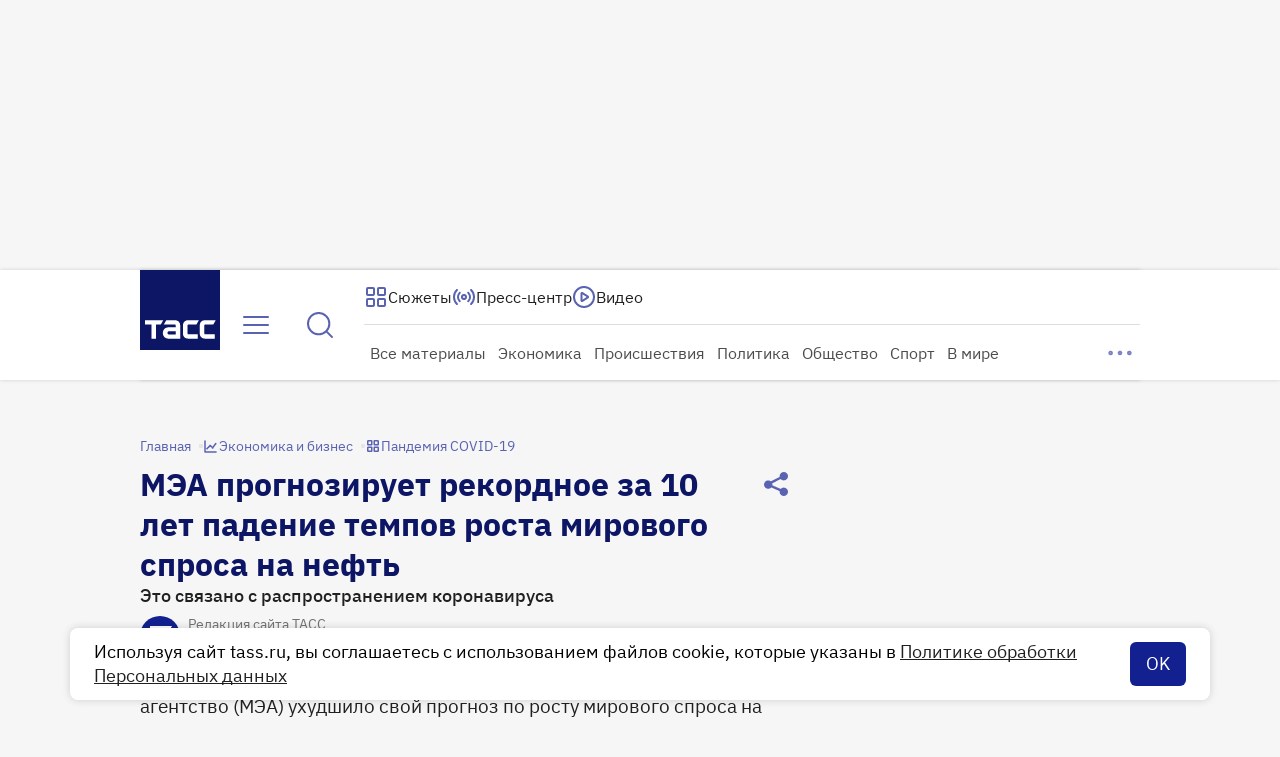

--- FILE ---
content_type: text/html
request_url: https://tns-counter.ru/nc01a**R%3Eundefined*tass_ru/ru/UTF-8/tmsec=mx3_tass_ru/166390233***
body_size: 16
content:
85CA6511697AC83FG1769654335:85CA6511697AC83FG1769654335

--- FILE ---
content_type: application/javascript; charset=UTF-8
request_url: https://tass.ru/_next/static/chunks/1503-cdc7ab5d8a6edac2.js
body_size: 7569
content:
!function(){try{var e="undefined"!=typeof window?window:"undefined"!=typeof global?global:"undefined"!=typeof self?self:{},t=Error().stack;t&&(e._sentryDebugIds=e._sentryDebugIds||{},e._sentryDebugIds[t]="b6a20e87-11aa-4b61-a5eb-659517167dc7",e._sentryDebugIdIdentifier="sentry-dbid-b6a20e87-11aa-4b61-a5eb-659517167dc7")}catch(e){}}(),(self.webpackChunk_N_E=self.webpackChunk_N_E||[]).push([[1503],{35015:function(e,t,r){"use strict";r.d(t,{r:function(){return l}});var n,i=r(48769);function a(){return(a=Object.assign?Object.assign.bind():function(e){for(var t=1;t<arguments.length;t++){var r=arguments[t];for(var n in r)({}).hasOwnProperty.call(r,n)&&(e[n]=r[n])}return e}).apply(null,arguments)}let l=e=>i.createElement("svg",a({xmlns:"http://www.w3.org/2000/svg",width:24,height:24,fill:"none"},e),n||(n=i.createElement("path",{stroke:"currentColor",strokeLinecap:"round",strokeLinejoin:"round",strokeWidth:2,d:"m6 9 6 6 6-6"})))},71568:function(e,t,r){"use strict";r.d(t,{r:function(){return l}});var n,i=r(48769);function a(){return(a=Object.assign?Object.assign.bind():function(e){for(var t=1;t<arguments.length;t++){var r=arguments[t];for(var n in r)({}).hasOwnProperty.call(r,n)&&(e[n]=r[n])}return e}).apply(null,arguments)}let l=e=>i.createElement("svg",a({xmlns:"http://www.w3.org/2000/svg",width:16,height:16,fill:"none"},e),n||(n=i.createElement("path",{stroke:"currentColor",strokeLinecap:"round",strokeLinejoin:"round",strokeWidth:1.5,d:"M10 12 6 8l4-4"})))},8427:function(e,t,r){"use strict";r.d(t,{r:function(){return l}});var n,i=r(48769);function a(){return(a=Object.assign?Object.assign.bind():function(e){for(var t=1;t<arguments.length;t++){var r=arguments[t];for(var n in r)({}).hasOwnProperty.call(r,n)&&(e[n]=r[n])}return e}).apply(null,arguments)}let l=e=>i.createElement("svg",a({xmlns:"http://www.w3.org/2000/svg",width:16,height:16,fill:"none"},e),n||(n=i.createElement("path",{stroke:"currentColor",strokeLinecap:"round",strokeLinejoin:"round",strokeWidth:1.5,d:"m6 12 4-4-4-4"})))},63118:function(e,t,r){"use strict";r.d(t,{r:function(){return l}});var n,i=r(48769);function a(){return(a=Object.assign?Object.assign.bind():function(e){for(var t=1;t<arguments.length;t++){var r=arguments[t];for(var n in r)({}).hasOwnProperty.call(r,n)&&(e[n]=r[n])}return e}).apply(null,arguments)}let l=e=>i.createElement("svg",a({xmlns:"http://www.w3.org/2000/svg",width:24,height:24,fill:"none"},e),n||(n=i.createElement("path",{stroke:"currentColor",strokeLinecap:"round",strokeLinejoin:"round",strokeWidth:2,d:"m18 15-6-6-6 6"})))},32740:function(e,t,r){"use strict";r.d(t,{r:function(){return s}});var n,i,a=r(48769);function l(){return(l=Object.assign?Object.assign.bind():function(e){for(var t=1;t<arguments.length;t++){var r=arguments[t];for(var n in r)({}).hasOwnProperty.call(r,n)&&(e[n]=r[n])}return e}).apply(null,arguments)}let s=e=>a.createElement("svg",l({xmlns:"http://www.w3.org/2000/svg",width:40,height:40,fill:"none",className:"attention_svg__ds_ext_icon-AbidT",style:{color:"var(--ds-ext-color-text-tass-secondary)"}},e),n||(n=a.createElement("circle",{cx:20,cy:20,r:12.5,stroke:"currentColor",strokeWidth:3})),i||(i=a.createElement("path",{fill:"currentColor",d:"M18.5 13h3v9h-3zm0 11h3v3h-3z"})))},48772:function(e,t,r){"use strict";var n=r(27573);r(7653);var i=r(40460),a=r(854),l=r(95257),s=r.n(l);let o=(0,i.Z)(s());t.Z=({data:e,isSmall:t,color:r="primary",onLinkClick:i})=>(0,n.jsx)("div",{className:o("list",{small:t}),children:null==e?void 0:e.items.map(e=>(0,n.jsx)("div",{className:o("item",{active:e.is_active,[r]:!0}),children:(0,n.jsx)(a.Z,{size:t?"s":"m",color:r,href:e.url,"aria-label":e.aria,target:e.target,onClick:()=>null==i?void 0:i(e.url,e.label),children:e.label})},e.id))})},55239:function(e,t,r){"use strict";r.d(t,{Z:function(){return u}});var n,i,a,l=r(27573),s=r(48769);function o(){return(o=Object.assign?Object.assign.bind():function(e){for(var t=1;t<arguments.length;t++){var r=arguments[t];for(var n in r)({}).hasOwnProperty.call(r,n)&&(e[n]=r[n])}return e}).apply(null,arguments)}function c(){return(c=Object.assign?Object.assign.bind():function(e){for(var t=1;t<arguments.length;t++){var r=arguments[t];for(var n in r)({}).hasOwnProperty.call(r,n)&&(e[n]=r[n])}return e}).apply(null,arguments)}var u={ru:{404:{title:"Кажется, мы потеряли эту страницу где-то в потоке новостей... ",hint:null,cta_link:{url:"/",url_text:"На главную",icon:(0,l.jsx)(e=>s.createElement("svg",c({xmlns:"http://www.w3.org/2000/svg",width:24,height:24,fill:"none"},e),a||(a=s.createElement("path",{fill:"currentColor",d:"M6.923 5.446a1 1 0 0 1 1.34 1.482l-1.85 1.85H16a5 5 0 1 1 0 10h-4a1 1 0 0 1 0-2h4a3.002 3.002 0 0 0 0-6H6.414l1.848 1.848.069.077a1 1 0 0 1-1.408 1.406l-.076-.069-3.556-3.555a1 1 0 0 1 0-1.415l3.556-3.556z"}))),{})}},default:{title:"Похоже, наш сервер перегружен...",hint:"Попробуйте зайти позже.\nА пока читайте новости на Дзен.",cta_link:{url:"https://dzen.ru/tass",url_text:"ТАСС на Дзен",icon:(0,l.jsx)(e=>s.createElement("svg",o({xmlns:"http://www.w3.org/2000/svg",width:24,height:24,fill:"none"},e),n||(n=s.createElement("g",{clipPath:"url(#dzen_24_svg__a)"},s.createElement("circle",{cx:12,cy:12,r:12,fill:"#fff"}),s.createElement("path",{fill:"currentColor",d:"M24 12.129c-5.314.162-7.74.3-9.686 2.185C12.43 16.26 12.3 18.686 12.13 24c6.525-.068 11.802-5.345 11.87-11.87M11.872 24c-.163-5.314-.3-7.74-2.186-9.686C7.74 12.43 5.315 12.3 0 12.13c.068 6.525 5.345 11.802 11.87 11.87M24 11.871C23.93 5.346 18.653.07 12.128.001c.162 5.313.3 7.74 2.185 9.685C16.26 11.57 18.686 11.7 24 11.87M11.872 0C5.345.07.068 5.347 0 11.872c5.314-.162 7.74-.3 9.685-2.185C11.57 7.74 11.7 5.314 11.87 0"}))),i||(i=s.createElement("defs",null,s.createElement("clipPath",{id:"dzen_24_svg__a"},s.createElement("path",{fill:"#fff",d:"M0 0h24v24H0z"}))))),{})}}}}},38489:function(e,t,r){"use strict";var n=r(7653);t.Z=({pageType:e})=>{(0,n.useEffect)(()=>{window.ymPageType=e},[e])}},76992:function(e,t,r){"use strict";r.d(t,{EY:function(){return a},V4:function(){return i},hz:function(){return n}});let n="/politika-obrabotki-personalnyh-dannyh",i="https://tass.ru/rss/v2.xml",a="Присоединяйтесь к нам"},93459:function(e,t,r){"use strict";var n=r(27573),i=r(7653),a=r(40460),l=r(53031),s=r.n(l);let o=(0,a.Z)(s()),c=(0,i.forwardRef)(({size:e,color:t,children:r,ariaLabel:i,onClick:a,withShadow:l,tabIndex:s,disabled:c},u)=>(0,n.jsx)("button",{type:"button",ref:u,className:o("wrapper",{[e]:!0}),onClick:a,"aria-label":i,disabled:c,tabIndex:s,children:(0,n.jsx)("div",{className:o("inner",{[e]:!0,[t]:!0,shadow:l&&"white"===t}),children:r})}));c.displayName="RoundButton",t.Z=c},85295:function(e,t,r){"use strict";var n=r(27573),i=r(40460),a=r(82130),l=r.n(a);let s=(0,i.Z)(l());t.Z=({children:e,size:t,color:r,ariaLabel:i,disabled:a,isActive:l,onClick:o})=>(0,n.jsx)("button",{type:"button",className:s("wrapper",{active:l,[t]:!0,[r]:!0}),disabled:a,onClick:o,"aria-label":i,children:e})},65476:function(e,t,r){"use strict";var n=r(27573);r(7653);var i=r(40460),a=r(19170),l=r.n(a);let s=(0,i.Z)(l());t.Z=({numberOfMedia:e,activeIndex:t=0})=>e>1&&(0,n.jsxs)("div",{className:l().wrapper,children:[(0,n.jsx)("span",{className:s("first_dot",{active:0===t})}),e>2&&(0,n.jsx)("span",{className:s("second_dot",{active:t>0&&t<e-1})}),(0,n.jsx)("span",{className:s("last_dot",{active:t===e-1})})]})},46527:function(e,t,r){"use strict";r.d(t,{F:function(){return u}});var n=r(27573);r(7653);var i=r(87659),a=r(40460),l=r(61296),s=r.n(l);let o=(0,a.Z)(s()),c="RSS-лента";var u=({href:e,isMobile:t,onLinkClick:r})=>(0,n.jsx)(i.default,{prefetch:!1,target:"_blank",href:e,onClick:()=>{r&&r(e,c)},className:o("wrapper",{mobile:t}),children:c})},50927:function(e,t,r){"use strict";r.d(t,{r:function(){return s}});var n=r(27573);r(7653);var i=r(65880),a=r(69939),l=r.n(a),s=({imageUrl:e,isPriority:t})=>(0,n.jsx)(i.default,{className:l().image,src:e,alt:"",width:688,height:456,loading:t?"eager":"lazy",priority:t})},72940:function(e,t,r){"use strict";r.d(t,{Z:function(){return p}});var n=r(27573),i=r(65880),a=r(7653),l=r(32740),s=r(54819),o=r.n(s),c=()=>(0,n.jsx)("div",{className:o().wrapper,children:(0,n.jsx)(l.r,{})}),u=r(58841),d=r.n(u),p=e=>{let[t,r]=(0,a.useState)();return t?(0,n.jsx)(c,{}):(0,n.jsx)("div",{className:d().wrapper,children:(0,n.jsx)(i.default,{...e,className:d().image,onError:r})})}},94906:function(e,t,r){"use strict";var n=r(27573);r(7653);var i=r(50927),a=r(9741),l=r.n(a);t.Z=({imageUrl:e,isPriority:t})=>(0,n.jsx)("div",{className:l().wrapper,children:(0,n.jsx)("div",{className:l().container,children:(0,n.jsx)(i.r,{imageUrl:e,isPriority:t})})})},77269:function(e,t,r){"use strict";r.d(t,{Z:function(){return v}});var n=r(27573),i=r(7653),a=r(65476),l=r(93459),s=r(24773),o=r(45360),c=r(77902),u=r(50927),d=r(8427),p=r(71568);r(73542),r(36100);var _=({swiperRef:e,onSlideChangedBySwipe:t,onSlideChangedByArrowClick:r})=>{let n=(0,i.useRef)(!1),a=(0,i.useRef)(!1),l=(0,i.useCallback)(()=>{n.current&&t&&t(),a.current&&r&&r(),n.current=!1,a.current=!1},[r,t]);(0,i.useEffect)(()=>{let t=null==e?void 0:e.swiper;return t?(t.on("click",()=>{a.current=!0}),t.on("touchStart",()=>{n.current=!0}),t.on("slideChange",l),()=>{t.off("slideChange"),t.off("touchStart"),t.off("click")}):()=>{}},[l,null==e?void 0:e.swiper])},h=r(78771),f=r.n(h),v=({imagesUrl:e,specialLastSlide:t,activeIndex:r,cardsEffect:h,isPriorityFirstImage:v,hidePagination:g,disableTouchMove:w=!1,hasArrowButtons:m=!1,isLoop:b,isAutoplay:x=!1,onActiveIndexChange:j,onRender:y,onSlideClick:E,onSlideChangedBySwipe:I,onSlideChangedByArrowClick:P})=>{let S=(0,i.useRef)(null),[k,C]=(0,i.useState)(r||0),{buttonsVisibility:N,setButtonsVisibility:Z}=(0,c.Z)(!m),O=(e,t)=>{var r,n,i,a;t.stopPropagation(),"left"===e?null===(i=S.current)||void 0===i||i.swiper.slidePrev():null===(a=S.current)||void 0===a||a.swiper.slideNext(),Z({canScrollPrev:!(null===(r=S.current)||void 0===r?void 0:r.swiper.isBeginning),canScrollNext:!(null===(n=S.current)||void 0===n?void 0:n.swiper.isEnd)})};return _({swiperRef:S.current,onSlideChangedBySwipe:I,onSlideChangedByArrowClick:P}),(0,i.useEffect)(()=>{var e,t;y&&y(),Z({canScrollPrev:!(null===(e=S.current)||void 0===e?void 0:e.swiper.isBeginning),canScrollNext:!(null===(t=S.current)||void 0===t?void 0:t.swiper.isEnd)})},[Z,y]),(0,i.useEffect)(()=>{if(r){var e;null===(e=S.current)||void 0===e||e.swiper.slideTo(r)}},[r]),(0,i.useEffect)(()=>{S.current&&(x?(S.current.swiper.slideNext(),S.current.swiper.autoplay.start()):S.current.swiper.autoplay.stop())},[x]),(0,n.jsx)("div",{className:f().wrapper,children:(0,n.jsxs)(s.tq,{ref:S,effect:"cards",modules:[o.c4,o.pt],onActiveIndexChange:e=>{C(e.activeIndex),null==j||j(e.activeIndex)},initialSlide:0,className:f().swiper,cardsEffect:h,autoplay:{delay:1e3,pauseOnMouseEnter:!1},onInit:e=>e.autoplay.stop(),loop:b,allowTouchMove:!w,children:[e.map((e,t)=>(0,n.jsxs)(s.o5,{className:f().slide,onClick:E,children:[(0,n.jsx)(u.r,{imageUrl:e,isPriority:v&&0===t}),t===k&&(0,n.jsxs)(n.Fragment,{children:[m&&["left","both"].includes(N)&&(0,n.jsx)("div",{className:f().left_button,children:(0,n.jsx)(l.Z,{color:"white",size:"m",withShadow:!0,onClick:e=>O("left",e),tabIndex:-1,ariaLabel:"Назад",children:(0,n.jsx)(p.r,{})})}),m&&["right","both"].includes(N)&&(0,n.jsx)("div",{className:f().right_button,children:(0,n.jsx)(l.Z,{color:"white",size:"m",withShadow:!0,onClick:e=>O("right",e),tabIndex:-1,ariaLabel:"Вперед",children:(0,n.jsx)(d.r,{})})})]})]},e)),t&&(0,n.jsxs)(s.o5,{className:f().slide,children:[t,m&&k===e.length&&(0,n.jsx)("div",{className:f().left_button,children:(0,n.jsx)(l.Z,{color:"white",size:"m",withShadow:!0,onClick:e=>O("left",e),tabIndex:-1,ariaLabel:"Назад",children:(0,n.jsx)(p.r,{})})})]},"lastSlide"),!g&&(0,n.jsx)("div",{className:f().pagination,children:(0,n.jsx)(a.Z,{numberOfMedia:e.length+(t?1:0),activeIndex:k})})]})})}},20349:function(e,t,r){"use strict";var n=r(27573),i=r(7653),a=r(3458),l=r(20582),s=r(40460),o=r(58359),c=r(45874),u=r.n(c);let d=(0,s.Z)(u()),p=(0,l.default)(()=>Promise.all([r.e(4116),r.e(3592),r.e(565)]).then(r.bind(r,4314)).catch(()=>()=>null),{loadableGenerated:{webpack:()=>[4314]},ssr:!1});t.Z=({disableScaleOption:e,isSmall:t,disableClickBehavior:r,disableZoom:l,enableStaticPosition:s,scalableContent:c,overlay:u,onZoom:_,children:h})=>{let[f,v]=(0,i.useState)(!1),g=(0,i.useCallback)(()=>v(!1),[v]);return(0,n.jsxs)(n.Fragment,{children:[(0,n.jsx)("div",{className:d("area",{static:s}),role:"presentation",onClick:e=>{l||e.target.classList.contains("swiper-pagination-bullet")||(v(!0),_&&_())},children:h}),f&&!o.Z&&(0,a.createPortal)((0,n.jsx)(p,{isSmall:t,overlay:u,onClose:g,disableScaleOption:e,disableClickBehavior:r,children:c}),document.body)]})}},31850:function(e,t,r){"use strict";r.r(t),r.d(t,{Gallery:function(){return o},GalleryPlaceholder:function(){return l.Z},Image:function(){return d},Infographic:function(){return h},SwiperImages:function(){return f.Z}});var n=r(27573),i=r(7653),a=r(20582),l=r(94906);let s=(0,a.default)(()=>Promise.all([r.e(11),r.e(5594),r.e(7471),r.e(4116),r.e(1133)]).then(r.bind(r,81133)).catch(()=>()=>null),{loadableGenerated:{webpack:()=>[81133]},ssr:!1});var o=({isPriorityFirstImage:e,...t})=>{let[r,a]=(0,i.useState)(!1);return(0,n.jsxs)(n.Fragment,{children:[!r&&t.imagesUrl[0]&&(0,n.jsx)(l.Z,{imageUrl:t.imagesUrl[0],isPriority:e}),(0,n.jsx)(s,{...t,onRender:()=>a(!0)})]})},c=r(72940),u=r(20349),d=({expandedCaptionNode:e,imageUrl:t,isPriority:r,onPhotoZoom:i})=>(0,n.jsx)(u.Z,{onZoom:i,scalableContent:(0,n.jsx)(c.Z,{width:1312,height:868,style:{width:"100%",height:"100%",objectFit:"contain"},src:t,alt:""}),overlay:e,children:(0,n.jsx)(c.Z,{width:508,height:340,src:t,style:{width:"100%"},alt:"",priority:r,loading:r?"eager":"lazy"})}),p=r(65880),_=r(58249),h=({imageUrl:e,isPriority:t,onPhotoZoom:r})=>(0,n.jsx)(u.Z,{onZoom:r,enableStaticPosition:!0,scalableContent:(0,n.jsx)(p.default,{width:0,height:0,style:{width:"100%",height:"100%",objectFit:"contain"},src:(0,_.vO)(e),unoptimized:!0,alt:""}),children:(0,n.jsx)(p.default,{width:0,height:0,src:(0,_.vO)(e),style:{width:"100%",height:"100%",objectFit:"cover"},alt:"",priority:t,loading:t?"eager":"lazy",unoptimized:!0})}),f=r(77269)},97226:function(e,t,r){"use strict";r.d(t,{S:function(){return u}});var n=r(27573);r(7653);var i=r(40460),a=r(87659),l=r(70469),s=r.n(l);let o=(0,i.Z)(s()),c="рекомендательные технологии";var u=({linkToPrivacyPolice:e,isMobile:t,onLinkClick:r})=>(0,n.jsxs)("div",{className:o("wrapper",{mobile:t}),children:[(0,n.jsx)("div",{children:"\xa9\xa0Информационное агентство ТАСС"}),(0,n.jsx)("div",{children:"Свидетельство о регистрации СМИ №03247 выдано 02 апреля 1999 г. Государственным комитетом Российской Федерации по печати."}),(0,n.jsx)("div",{children:"Отдельные публикации могут содержать информацию, не предназначенную для пользователей до 16 лет."}),(0,n.jsxs)("div",{children:["На информационном ресурсе применяются"," ",(0,n.jsx)(a.default,{prefetch:!1,target:"_blank",href:e,onClick:()=>{r&&r(e,c)},children:c}),"."]}),(0,n.jsx)("div",{className:o("font_license",{mobile:t}),children:"Шрифт Guildenstern NBP создан Nate Halley, распространяется по лицензии CC BY-SA 3.0. Оригинал: FontSpace Guildenstern NBP."})]})},81158:function(e,t,r){"use strict";r.d(t,{X:function(){return o}});var n=r(27573);r(7653);var i=r(40460),a=r(65066),l=r.n(a);let s=(0,i.Z)(l());var o=({children:e,caption:t,captionAlign:r="top",type:i})=>(0,n.jsxs)("figure",{className:s("wrapper",{[i]:!0}),children:[(0,n.jsx)("div",{className:l().media,children:e}),t&&(0,n.jsx)("figcaption",{className:s("caption",{[r]:!0}),children:t})]})},83192:function(e,t,r){"use strict";r.d(t,{Y:function(){return s}});var n=r(27573);r(7653);var i=r(20582),a=r(65880);let l=(0,i.default)(()=>Promise.all([r.e(11),r.e(6556),r.e(7251)]).then(r.bind(r,87251)).catch(()=>()=>null),{loadableGenerated:{webpack:()=>[87251]},ssr:!1});var s=({isHighPosterFetchPriority:e,...t})=>(0,n.jsxs)(n.Fragment,{children:[t.poster&&(0,n.jsx)(a.default,{unoptimized:!0,fill:!0,style:{background:"#000",objectFit:"contain"},src:t.poster,alt:"",priority:e,loading:e?"eager":"lazy"}),(0,n.jsx)(l,{...t})]})},52844:function(e,t,r){"use strict";r.d(t,{Z:function(){return p}});var n,i=r(27573);r(7653);var a=r(40460),l=r(48769);function s(){return(s=Object.assign?Object.assign.bind():function(e){for(var t=1;t<arguments.length;t++){var r=arguments[t];for(var n in r)({}).hasOwnProperty.call(r,n)&&(e[n]=r[n])}return e}).apply(null,arguments)}let o=e=>l.createElement("svg",s({xmlns:"http://www.w3.org/2000/svg",width:25,height:24,fill:"none"},e),n||(n=l.createElement("path",{stroke:"currentColor",strokeLinecap:"round",strokeLinejoin:"round",strokeWidth:2,d:"M22.5 10s-2.005-2.732-3.634-4.362a9 9 0 1 0 2.282 8.862M22.5 10V4m0 6h-6"})));var c=r(43070),u=r.n(c);let d=(0,a.Z)(u());var p=({isSmall:e,isInverse:t,onReload:r})=>(0,i.jsxs)("div",{className:d("wrapper",{small:e,inverse:t}),children:[(0,i.jsx)("div",{className:d("message",{small:e}),children:"Произошла ошибка"}),(0,i.jsx)("div",{className:d("hint",{small:e}),children:"Попробуйте перезагрузить"}),(0,i.jsx)("button",{type:"button","aria-label":"Перезагрузить",className:d("button",{inverse:t}),onClick:r,children:(0,i.jsx)(o,{})})]})},91745:function(e,t,r){"use strict";var n;Object.defineProperty(t,"__esModule",{value:!0});let i=(0,((n=r(32673))&&n.__esModule?n:{default:n}).default)();t.default=i},32673:function(e,t,r){"use strict";var n,i=Object.create?function(e,t,r,n){void 0===n&&(n=r);var i=Object.getOwnPropertyDescriptor(t,r);(!i||("get"in i?!t.__esModule:i.writable||i.configurable))&&(i={enumerable:!0,get:function(){return t[r]}}),Object.defineProperty(e,n,i)}:function(e,t,r,n){void 0===n&&(n=r),e[n]=t[r]},a=Object.create?function(e,t){Object.defineProperty(e,"default",{enumerable:!0,value:t})}:function(e,t){e.default=t};Object.defineProperty(t,"__esModule",{value:!0});let l=(n=r(79180))&&n.__esModule?n:{default:n},s=function(e){if(e&&e.__esModule)return e;var t={};if(null!=e)for(var r in e)"default"!==r&&Object.prototype.hasOwnProperty.call(e,r)&&i(t,e,r);return a(t,e),t}(r(53615));t.default=function(e){let t=(null==e?void 0:e.format)||"original",r=(null==e?void 0:e.withoutHightResolutionResize)||!1,n="original"===t?"":".webp",i=s.IMAGE_SIZES[s.IMAGE_SIZES.length-1].width;return({width:e,src:t})=>{let a=t,o=(0,l.default)();if(t.startsWith("https://")){let e=t.indexOf("tass_media/");if(!(e>0))return t;a=t.slice(e),o=t.slice(0,e)}if(r&&e>i)return`${o}${a}${n}`;let c=(0,s.default)(e);return`${o}resize/${c.width}x${c.height}/${a}${n}`}}},53615:function(e,t){"use strict";Object.defineProperty(t,"__esModule",{value:!0}),t.IMAGE_SIZES=void 0,t.IMAGE_SIZES=[{width:172,height:114},{width:344,height:228},{width:688,height:456},{width:1312,height:868}],t.default=function(e){for(let r=0;r<t.IMAGE_SIZES.length;r+=1)if(e<=t.IMAGE_SIZES[r].width)return t.IMAGE_SIZES[r];return t.IMAGE_SIZES[t.IMAGE_SIZES.length-1]}},79180:function(e,t,r){"use strict";var n=r(68571);Object.defineProperty(t,"__esModule",{value:!0}),t.default=function(){var e;return(null===(e="prod")||void 0===e?void 0:e.includes("prod"))?"https://cdn-storage-media.tass.ru/":"https://stgdcdn.tass.fun/"}},58249:function(e,t,r){"use strict";r.d(t,{T8:function(){return l},vO:function(){return s}});var n=r(68571);function i(){var e;return(null===(e="prod")||void 0===e?void 0:e.includes("prod"))?"https://cdn-storage-media.tass.ru/":"https://stgdcdn.tass.fun/"}let a=[{width:172,height:114},{width:344,height:228},{width:688,height:456},{width:1312,height:868}];function l(e){let t=(null==e?void 0:e.format)||"original",r=(null==e?void 0:e.withoutHightResolutionResize)||!1,n="original"===t?"":".webp",l=a[a.length-1].width;return({width:e,src:t})=>{let s=t,o=i();if(t.startsWith("https://")){let e=t.indexOf("tass_media/");if(!(e>0))return t;s=t.slice(e),o=t.slice(0,e)}if(r&&e>l)return`${o}${s}${n}`;let c=function(e){for(let t=0;t<a.length;t+=1)if(e<=a[t].width)return a[t];return a[a.length-1]}(e);return`${o}resize/${c.width}x${c.height}/${s}${n}`}}function s(e){return e.startsWith("https://")?e:`${i()}${e}`}l()},82782:function(e,t){"use strict";t.Z=()=>{}},77902:function(e,t,r){"use strict";var n=r(7653);t.Z=e=>{let[t,r]=(0,n.useState)("hidden");return{buttonsVisibility:t,setButtonsVisibility:(0,n.useCallback)(({canScrollPrev:t,canScrollNext:n})=>{if(e){r("hidden");return}n&&t?r("both"):n?r("right"):t?r("left"):r("hidden")},[e])}}},36100:function(){},95257:function(e){e.exports={list:"LanguagesBar_list__Vp23f",item:"LanguagesBar_item__dw_vE","item--primary_light":"LanguagesBar_item--primary_light__fIkmS","item--primary":"LanguagesBar_item--primary__osswY","item--active":"LanguagesBar_item--active__5Ii1C"}},53031:function(e){e.exports={wrapper:"RoundButton_wrapper__GmG9d","wrapper--l":"RoundButton_wrapper--l__5cokb","wrapper--m":"RoundButton_wrapper--m__TcdGb","wrapper--s":"RoundButton_wrapper--s__u44ET",inner:"RoundButton_inner__3dZCM","inner--blue":"RoundButton_inner--blue__9Bzmb","inner--blue-80":"RoundButton_inner--blue-80__CmCSO","inner--white":"RoundButton_inner--white__NPeFb","inner--l":"RoundButton_inner--l__IWB24","inner--shadow":"RoundButton_inner--shadow__5LEs_","inner--m":"RoundButton_inner--m__WRost","inner--s":"RoundButton_inner--s__ZGGMS"}},82130:function(e){e.exports={wrapper:"TextButton_wrapper__KyR_U","wrapper--l":"TextButton_wrapper--l__Lnm2R","wrapper--m":"TextButton_wrapper--m__zDxxp","wrapper--s":"TextButton_wrapper--s__PVV_S","wrapper--primary":"TextButton_wrapper--primary__omV33","wrapper--secondary":"TextButton_wrapper--secondary__XP4Hy","wrapper--primary_light":"TextButton_wrapper--primary_light__H7jdt","wrapper--active":"TextButton_wrapper--active__Ysoba"}},19170:function(e){e.exports={wrapper:"PaginationIndicator_wrapper__hhc4D",first_dot:"PaginationIndicator_first_dot__muOCo",second_dot:"PaginationIndicator_second_dot__MTjjp",last_dot:"PaginationIndicator_last_dot__GX5LN","first_dot--active":"PaginationIndicator_first_dot--active__vbI2u","second_dot--active":"PaginationIndicator_second_dot--active__J1vBb","last_dot--active":"PaginationIndicator_last_dot--active__Sv7Hq"}},61296:function(e){e.exports={wrapper:"RSSFeedLink_wrapper__zt_1d","wrapper--mobile":"RSSFeedLink_wrapper--mobile__xouVL"}},69939:function(e){e.exports={image:"SlideImage_image__NMswm"}},58841:function(e){e.exports={wrapper:"ContentImage_wrapper__XoWD0",image:"ContentImage_image__sgAKk"}},54819:function(e){e.exports={wrapper:"ImagePlaceholder_wrapper__ap4TE"}},9741:function(e){e.exports={wrapper:"GalleryPlaceholder_wrapper__TGzUO",container:"GalleryPlaceholder_container__uR0ZM"}},78771:function(e){e.exports={left_button:"SwiperImages_left_button__JzD_R",right_button:"SwiperImages_right_button__WR4Ak",wrapper:"SwiperImages_wrapper__7xAqe",swiper:"SwiperImages_swiper__mQCq2",slide:"SwiperImages_slide__JT6Kr",pagination:"SwiperImages_pagination__sHrC1","fade-in":"SwiperImages_fade-in__FxJB1"}},45874:function(e){e.exports={area:"ZoomMedia_area__DIojI","area--static":"ZoomMedia_area--static__BYxYD"}},70469:function(e){e.exports={wrapper:"LegalInfo_wrapper__GFcEc","wrapper--mobile":"LegalInfo_wrapper--mobile___MdwB",font_license:"LegalInfo_font_license__1z__O","font_license--mobile":"LegalInfo_font_license--mobile___rXEP"}},65066:function(e){e.exports={wrapper:"MediaContainer_wrapper__xSFyC",caption:"MediaContainer_caption__5zNRY","caption--top":"MediaContainer_caption--top__quwuE","caption--center":"MediaContainer_caption--center__XrLvj",media:"MediaContainer_media__s_9Wd","wrapper--video":"MediaContainer_wrapper--video__IyZx5","wrapper--gallery":"MediaContainer_wrapper--gallery__3DfJJ"}},43070:function(e){e.exports={wrapper:"ErrorPlaceholder_wrapper__71Z65","wrapper--small":"ErrorPlaceholder_wrapper--small__flpDU","wrapper--inverse":"ErrorPlaceholder_wrapper--inverse__h8O5U",message:"ErrorPlaceholder_message__9pt7i","message--small":"ErrorPlaceholder_message--small__RSG1_",hint:"ErrorPlaceholder_hint__iywch","hint--small":"ErrorPlaceholder_hint--small__NdMte",button:"ErrorPlaceholder_button__9fEU_","button--inverse":"ErrorPlaceholder_button--inverse___Kmjf"}}}]);

--- FILE ---
content_type: application/javascript; charset=UTF-8
request_url: https://tass.ru/_next/static/chunks/5248.e887dbaa605badce.js
body_size: 229
content:
!function(){try{var e="undefined"!=typeof window?window:"undefined"!=typeof global?global:"undefined"!=typeof self?self:{},a=Error().stack;a&&(e._sentryDebugIds=e._sentryDebugIds||{},e._sentryDebugIds[a]="7bac33c1-d902-4b5a-a845-0541081ab24a",e._sentryDebugIdIdentifier="sentry-dbid-7bac33c1-d902-4b5a-a845-0541081ab24a")}catch(e){}}();"use strict";(self.webpackChunk_N_E=self.webpackChunk_N_E||[]).push([[5248],{75248:function(e,a,n){n.r(a);var t=n(67754),s=n(7653);a.default=({onChange:e})=>{let a=(0,t.useSearchParams)();return(0,s.useEffect)(()=>{e(a)},[e,a]),null}}}]);

--- FILE ---
content_type: application/javascript; charset=UTF-8
request_url: https://tass.ru/_next/static/chunks/5977-bcdb79f9b9cec3a1.js
body_size: 15021
content:
!function(){try{var e="undefined"!=typeof window?window:"undefined"!=typeof global?global:"undefined"!=typeof self?self:{},t=Error().stack;t&&(e._sentryDebugIds=e._sentryDebugIds||{},e._sentryDebugIds[t]="1ed7587d-ff5b-4528-854c-8dafa1b76d32",e._sentryDebugIdIdentifier="sentry-dbid-1ed7587d-ff5b-4528-854c-8dafa1b76d32")}catch(e){}}(),(self.webpackChunk_N_E=self.webpackChunk_N_E||[]).push([[5977,2010],{34623:function(e,t,n){"use strict";n.r(t),n.d(t,{ReactComponent:function(){return l}});var r,a=n(48769);function i(){return(i=Object.assign?Object.assign.bind():function(e){for(var t=1;t<arguments.length;t++){var n=arguments[t];for(var r in n)({}).hasOwnProperty.call(n,r)&&(e[r]=n[r])}return e}).apply(null,arguments)}let l=e=>a.createElement("svg",i({xmlns:"http://www.w3.org/2000/svg",width:26,height:26,fill:"none"},e),r||(r=a.createElement("path",{fill:"#fff",fillRule:"evenodd",d:"M2 2.001h22l-3.007 5.12H15.22v16.88H9.71V7.121H2z",clipRule:"evenodd"})))},27342:function(e,t,n){"use strict";var r=n(27573);n(7653);var a=n(62156);let i=(0,n(20582).default)(()=>Promise.all([n.e(5994),n.e(4116),n.e(1700)]).then(n.bind(n,91700)).catch(()=>()=>null),{loadableGenerated:{webpack:()=>[91700]},ssr:!1});t.default=({inPageNumber:e})=>{let{isDeferredLoadAllowed:t}=(0,a.Z)();return t&&(0,r.jsx)(i,{inPageNumber:e})}},53359:function(e,t,n){"use strict";n.d(t,{default:function(){return Z}});var r=n(27573),a=n(7653),i=n(35228),l=n(4482),o=n(21969),c=n(74298),s=n(1754),d=n(19435),u=n(52744),p=n(38678),h=n(44482),m=n(20124),_=n(84694),w=n(34096),f=n(16527),g=n(96815),v=n.n(g),b=({url:e,title:t,subtitle:n,onStarted:g})=>{let b=(0,a.useRef)(null),x=(0,m.Z)(b),y=(0,a.useCallback)(e=>{x(e),null==g||g()},[x,g]),{isPlaying:k,status:j,setStatus:S,togglePlay:C}=(0,_.Z)({playerRef:b,onStarted:y}),{isMuted:Z,volume:M,toggleMute:L}=(0,w.Z)({playerRef:b,onUnmuted:x}),{currentTime:P,duration:T,setDuration:B,handleProgress:E,handleLoadedMetadata:N,handleProgressSliderSeek:D}=(0,f.Z)({playerRef:b});return(0,s.Z)(b,B),(0,r.jsxs)("figure",{className:v().wrapper,children:[(0,r.jsx)("h3",{className:v().title,children:t}),(0,r.jsx)("h4",{className:v().subtitle,children:n}),(0,r.jsx)("audio",{ref:b,src:e,preload:"auto",className:v().audio,onEnded:()=>S("idle"),onPlaying:()=>{"play"!==j&&S("play")},onPause:()=>S("pause"),onTimeUpdate:E,onLoadedMetadata:N,onWaiting:()=>S("waiting")}),"waiting"===j&&(0,r.jsx)(d.Z,{children:(0,r.jsx)(u.Z,{})}),(0,r.jsxs)("div",{className:v().controls,children:[(0,r.jsx)(c.Z,{value:T?P/T*100:0,equalizerEnable:"play"===j,scaleRatio:.1+.9*M,maxBars:26,onInput:D}),(0,r.jsx)(p.Z,{current:P,duration:T}),(0,r.jsxs)("div",{className:v().buttons,children:[(0,r.jsx)(i.Z,{size:"s",color:"primary_light",ariaLabel:Z?"Включить звук":"Выключить звук",onClick:L,children:Z?(0,r.jsx)(l.r,{}):(0,r.jsx)(o.r,{})}),(0,r.jsx)(h.Z,{isPlaying:k,color:"secondary",onClick:C})]})]})]})},x=n(86124),y=n(3345),k=n(62966),j=n(58249),S=n(34992),C=n.n(S),Z=a.memo(({data:e})=>{let t=(0,a.useCallback)(()=>(0,y.O)(k.fU.ExtraMediaAudioPlay),[]);return(0,r.jsx)("div",{className:C().wrapper,children:(0,r.jsx)(b,{url:(0,j.vO)(e.url),title:e.description,subtitle:(null==e?void 0:e.copyright)&&(0,x.Z)({copyright:e.copyright,copyrightUrl:null==e?void 0:e.copyright_url,isExternalCopyrightUrl:!!e.is_external_copyright}),onStarted:t})})})},67314:function(e,t,n){"use strict";n.d(t,{default:function(){return _}});var r,a=n(27573);n(7653);var i=n(65880),l=n(3345),o=n(62966),c=n(87659),s=n(54391),d=n(48769);function u(){return(u=Object.assign?Object.assign.bind():function(e){for(var t=1;t<arguments.length;t++){var n=arguments[t];for(var r in n)({}).hasOwnProperty.call(n,r)&&(e[r]=n[r])}return e}).apply(null,arguments)}let p=e=>d.createElement("svg",u({xmlns:"http://www.w3.org/2000/svg",width:16,height:16,fill:"none"},e),r||(r=d.createElement("path",{fill:"#000",d:"M9.48.599c.145.028.279.1.384.205l4 4 .094.114a.75.75 0 0 1 .126.416v6.134c0 .547 0 1.003-.03 1.374a3 3 0 0 1-.21.946l-.06.128c-.23.453-.582.832-1.013 1.096l-.189.105c-.337.172-.694.24-1.073.27-.371.031-.828.03-1.375.03H5.867c-.547 0-1.004.001-1.375-.03a3 3 0 0 1-.946-.21l-.127-.06a2.75 2.75 0 0 1-1.096-1.012l-.106-.189c-.172-.337-.24-.694-.27-1.074-.031-.371-.03-.827-.03-1.374V4.534c0-.547-.001-1.004.03-1.375.03-.38.098-.736.27-1.073l.106-.19A2.75 2.75 0 0 1 3.42.884l.127-.06c.3-.128.614-.184.946-.21.371-.031.828-.03 1.375-.03h3.467zM5.867 2.084c-.572 0-.957 0-1.253.024a1.7 1.7 0 0 0-.436.079L4.1 2.22a1.25 1.25 0 0 0-.498.46l-.048.086c-.046.09-.09.228-.113.514-.024.296-.024.681-.024 1.253v6.934c0 .572 0 .956.024 1.252.024.286.067.424.113.514l.048.087c.12.196.292.356.498.46l.078.034c.09.032.221.06.436.078.296.024.681.024 1.253.024h4.267c.572 0 .956 0 1.252-.024.287-.024.425-.066.515-.112l.086-.049c.196-.12.355-.292.46-.498l.034-.078c.033-.09.06-.222.078-.436.024-.296.025-.68.025-1.252V6.084H10.4c-.174 0-.35 0-.499-.012a1.6 1.6 0 0 1-.399-.08l-.145-.062a1.4 1.4 0 0 1-.564-.522l-.055-.097a1.4 1.4 0 0 1-.142-.544c-.012-.149-.012-.325-.012-.5V2.085zm4.8 8.5a.75.75 0 0 1 0 1.5H5.334a.75.75 0 0 1 0-1.5zm0-2.667a.75.75 0 0 1 0 1.5H5.334a.75.75 0 0 1 0-1.5zm-4-2.666a.75.75 0 0 1 0 1.5H5.334a.75.75 0 0 1 0-1.5zm3.417-.983c0 .146.001.24.004.31a8 8 0 0 0 .312.006h1.123l-1.439-1.44z"})));var h=n(97555),m=n.n(h),_=({data:e})=>{var t,n,r,d;return(0,a.jsxs)("div",{className:m().container,children:[(0,a.jsxs)("div",{className:m().top,children:[(0,a.jsx)(p,{}),(0,a.jsx)("h2",{className:m().label,children:"Читайте также"})]}),(0,a.jsxs)(c.default,{href:e.url,prefetch:!1,onClick:()=>{(0,l.O)(o.Qt.SingleLinkWithMedia,e.url)},className:m().inner,children:[(0,a.jsx)("h3",{className:m().title,children:(0,s.Z)(e.title,e.subtitle)}),(null===(t=e.media)||void 0===t?void 0:t.type)&&(0,a.jsxs)("div",{className:m().media,children:[(null===(n=e.media)||void 0===n?void 0:n.type)==="image_item"&&(0,a.jsx)(i.default,{src:e.media.url,alt:"",width:132,height:90,style:{width:"100%",height:"100%",objectFit:"cover",borderRadius:"inherit"}}),(null===(r=e.media)||void 0===r?void 0:r.type)==="video_item"&&(null===(d=e.media)||void 0===d?void 0:d.preview)&&(0,a.jsx)(i.default,{src:e.media.preview,alt:"",width:172,style:{width:"100%",height:"100%",objectFit:"cover",borderRadius:"inherit"}})]})]})]})}},44443:function(e,t,n){"use strict";var r=n(27573);n(7653);var a=n(81106),i=n(3345),l=n(62966);t.default=({data:e})=>(0,r.jsx)(a.Z,{images:e.items,onSlideChangedBySwipe:()=>{(0,i.O)(l.fU.GallerySwipe)},onZoom:()=>{(0,i.O)(l.fU.GalleryZoom)}})},42272:function(e,t,n){"use strict";var r=n(27573);let a=(0,n(20582).default)(()=>Promise.resolve().then(n.bind(n,60639)).catch(()=>()=>null),{loadableGenerated:{webpack:()=>[60639]},ssr:!1});t.Z=({data:e})=>(0,r.jsx)(a,{data:e})},36909:function(e,t,n){"use strict";var r=n(27573),a=n(7653),i=n(3345),l=n(62966),o=n(16866);t.default=({data:e})=>{let t=(0,a.useCallback)(()=>(0,i.O)(l.fU.PhotoZoom),[]);return(0,r.jsx)(o.Z,{image:e,onPhotoZoom:t})}},23425:function(e,t,n){"use strict";var r=n(27573),a=n(7653),i=n(30485),l=n(7607),o=n(3345),c=n(62966),s=n(58249),d=n(2611);t.default=({data:e})=>{let t=(0,a.useCallback)(()=>(0,o.O)(c.fU.MainMediaVideoPlay),[]);return(0,r.jsx)(l.c,{type:"video",caption:(0,r.jsx)(i.Z,{description:null==e?void 0:e.description,copyright:null==e?void 0:e.copyright,copyrightUrl:null==e?void 0:e.copyright_url,isExternalCopyrightUrl:!!(null==e?void 0:e.is_external_copyright)}),children:(0,r.jsx)(d.x,{videoUrl:(0,s.vO)(e.url),poster:null==e?void 0:e.preview,onStarted:t})})}},27457:function(e,t,n){"use strict";var r=n(27573);n(7653);var a=n(20582),i=n(30485),l=n(7607);let o=(0,a.default)(()=>Promise.all([n.e(1809),n.e(6390)]).then(n.bind(n,96390)).catch(()=>()=>null),{loadableGenerated:{webpack:()=>[96390]},ssr:!1});t.default=({data:e})=>(0,r.jsx)(l.c,{type:"video",caption:(0,r.jsx)(i.Z,{description:null==e?void 0:e.title}),children:(0,r.jsx)(o,{isSmall:!0,url:e.url,title:(null==e?void 0:e.title)??"video_player"})})},3807:function(e,t,n){"use strict";n.d(t,{default:function(){return _}});var r,a=n(27573);n(7653);var i=n(40460),l=n(854),o=n(3345),c=n(62966),s=n(48769);function d(){return(d=Object.assign?Object.assign.bind():function(e){for(var t=1;t<arguments.length;t++){var n=arguments[t];for(var r in n)({}).hasOwnProperty.call(n,r)&&(e[r]=n[r])}return e}).apply(null,arguments)}let u=e=>s.createElement("svg",d({xmlns:"http://www.w3.org/2000/svg",width:16,height:16,fill:"none"},e),r||(r=s.createElement("path",{fill:"currentColor",d:"M5.822 13.374a.75.75 0 0 1-1.48-.246zM11.624 2.01a.75.75 0 0 1 .616.863l-.34 2.044h1.351l.076.004a.751.751 0 0 1 0 1.492l-.076.004h-1.602l-.527 3.168h1.545l.077.004a.75.75 0 0 1 0 1.492l-.077.004h-1.795l-.382 2.29a.75.75 0 0 1-1.48-.246l.34-2.044H6.205l-.382 2.29-.739-.123-.74-.123.34-2.044H2.75a.75.75 0 0 1 0-1.5h2.185l.527-3.168H3.332a.75.75 0 0 1 0-1.5h2.379l.382-2.29.016-.075a.751.751 0 0 1 1.463.321l-.34 2.044h3.147l.382-2.29.016-.075a.75.75 0 0 1 .847-.542m-5.17 7.575h3.147l.528-3.168H6.98z"})));var p=n(87584),h=n.n(p);let m=(0,i.Z)(h());var _=({tags:e,isSmall:t})=>{let n=(e,t)=>{(0,o.O)(c.fU.TagLink,e,t)};return(0,a.jsx)("div",{className:m("wrapper",{small:t}),children:e.map(e=>(0,a.jsxs)(l.Z,{href:`/tag${e.url}`,size:t?"xs_mobile":"xs_desktop",color:"secondary",onClick:()=>n(`/tag${e.url}`,e.name),children:[(0,a.jsx)(u,{}),e.name]},e.id))})}},98376:function(e,t,n){"use strict";var r=n(27573);n(7653);var a=n(34294),i=n(854),l=n(46131),o=n(3345),c=n(62966),s=n(38105);t.default=({rubric:e,story:t,isMobile:n})=>{let d=n?"xs_mobile":"xs_desktop",u=e=>{t?(0,o.O)(c.fU.TopicBreadcrumb,e):(0,o.O)(c.fU.RubricBreadcrumb,e)},p=e=>{(0,o.O)(c.fU.StoryBreadcrumb,e)};return(0,r.jsxs)(a.Z,{withGradient:!0,isMobile:n,children:[(0,r.jsx)(i.Z,{size:d,color:"secondary",href:"/",children:"Главная"}),e&&(0,r.jsxs)(i.Z,{size:d,color:"secondary",href:e.url,onClick:()=>u(null==e?void 0:e.url),children:[(0,l.Z)(e.url,16),e.name]},e.id),t&&(0,r.jsxs)(i.Z,{size:d,color:"secondary",href:t.url,onClick:()=>p(null==t?void 0:t.url),children:[(0,r.jsx)(s.ReactComponent,{}),t.name]},t.id)]})}},90714:function(e,t){"use strict";class n extends Error{constructor(e){super(JSON.stringify(e)),this.name="TassApiError"}}t.Z=n},42414:function(e,t,n){"use strict";n.d(t,{Z:function(){return l}});var r=n(20506),a=n(59840),i=n(90714),l=e=>{let t={code:520,message:e.message},n=!1;if(e instanceof i.Z)try{n=(null==(t=JSON.parse(e.message))?void 0:t.code)===404}catch{}let l=`code: ${t.code??null}, detail: ${t.message??"empty detail from backend"}`;return n||((0,r.Z)({name:e.name,text:l,type:"error"}),a.uT(l)),{result:null,error:t}}},22797:function(e,t,n){"use strict";var r=n(90714);class a extends r.Z{constructor(e){super(e),this.name="TassBackError"}}t.Z=a},20506:function(e,t,n){"use strict";var r=n(28099),a=n.n(r),i=n(85547);let l=a()({name:"APP_LOGS",formatters:{level:e=>({level:e})}});t.Z=function({name:e,url:t="",text:n="",type:r="info"},a=i.Vm){a&&l[r]({url:t,message:`${n} [${e}]`,time:new Date().toLocaleString()})}},96595:function(e,t,n){"use strict";n.d(t,{m:function(){return i}});var r=n(27573),a=n(7653);let i=(0,a.createContext)(null);t.default=({children:e,navigation:t})=>{let n=(0,a.useMemo)(()=>t,[t]);return(0,r.jsx)(i.Provider,{value:n,children:e})}},38185:function(e,t,n){"use strict";n.d(t,{Z:function(){return l}});var r=n(7653);let a=e=>{console.warn(`SSEClient.${e} call failed: ${"close"!==e?"not":"already"} initialized.`)};class i{constructor({url:e,withCredentials:t=!0}){this.channel=null,this.on=(e,t)=>(this.channel?this.channel.addEventListener(e,t):a("on"),this),this.off=(e,t)=>(this.channel?this.channel.removeEventListener(e,t):a("off"),this),this.close=()=>(this.channel?(this.channel.close(),this.channel=null):a("close"),this),this.open=()=>(this.channel?a("open"):this.channel=new EventSource(this.url,{withCredentials:this.withCredentials}),this),this.url=e,this.withCredentials=t}}var l=({url:e,onMessageSSE:t,onErrorSSE:n,isForbidden:a})=>{(0,r.useEffect)(()=>{if(a)return;let r=new i({url:e});return r.open(),r.on("message",t),r.on("error",n),()=>{r.off("message",t),r.off("error",n),r.close()}},[e,a,t,n])}},31430:function(e,t,n){"use strict";var r=n(66641),a=n(72791);let i=(0,r.Ue)((0,a.mW)(e=>({appStickyHeight:0,setAppStickyHeight:t=>{e({appStickyHeight:t},!1,"AppStickyHeightStore/setAppStickyHeight")}}),{name:"AppStickyHeightStore",anonymousActionType:"AppStickyHeightStore > anonymousAction"}));t.Z=i},62966:function(e,t,n){"use strict";var r,a,i,l,o,c,s,d,u,p,h,m,_,w,f,g,v,b,x,y;n.d(t,{Jb:function(){return d},KP:function(){return s},QO:function(){return c},Qt:function(){return o},di:function(){return u},fB:function(){return l},fU:function(){return i},j$:function(){return r},ow:function(){return a},xh:function(){return p}}),(h=r||(r={})).FullscreenClose="new-eng-cl-all-plr-lup_fullscreenclose",h.FullscreenOpen="new-eng-cl-all-plr-lup_fullscreenopen",h.MobileNativeFullScreenOpenAndClose="new-eng-cl-all-mobile_native_screen",h.DesktopNativeFullScreenOpenAndClose="new-eng-cl-all-desc_native_screen",h.Mute="new-eng-cl-all-plr-lup_mute",h.Error="new-eng-cl-all-plr-lup_error",h.MobileAndCompactPlayerStartButtonClick="new-eng-cl-all-cont-extra-translation",h.AutoPlayError="new-eng-cl-all-plr-lup_energy_saving_mode",h.MobileFullscreenPlayClick="new-eng-cl-all-plr-lup_black_plugin",(m=a||(a={})).Logo="new-int-cl-all-hdr-logo",m.PageFooter="new-all-cl-all-ftr-all",m.FooterStaticLink="new-int-cl-all-ftr-links",m.FooterSectionsLink="new-all-cl-all-ftr-sections",m.FooterChangeLang="new-int-cl-all-cont-lang-switch",m.FooterSocialLinks="new-ext-cl-all-ftr-links",m.NavPanelLangEN="new-ext-cl-all-hdr-lang_sel",m.MenuSocialLinks="new-ext-cl-all-hdr-menu-sections-other_links",m.MenuButton="new-eng-cl-all-hdr-menu_open",m.MenuAnyLink="new-int-cl-all-hdr-menu-sections_list",m.MenuAllMaterialsLink="new-int-cl-all-hdr-menu-sections_list_all_articles",m.MenuProducts="new-int-cl-all-hdr-menu-products",m.MenuProductsArrow="new-int-cl-all-hdr-menu-products-arrow",m.MenuCurrencyClick="new-int-cl-all-menu-currency-click",m.SubmenuTitle="new-int-cl-all-hdr-menu-section_goto_links",m.SubmenuLink="new-int-cl-all-hdr-menu-section_subcat_links",m.MenuSearchResultItem="new-int-cl-all-cont-search-preview",m.MenuShowMoreSearchResults="new-int-cl-all-cont-search-buttons",m.EnterSearchResults="new-int-cl-all-cont-search-enter",m.MenuSearchText="new-int-cl-all-cont-search-search_text",m.SearchButton="new-eng-cl-all-hdr-search_open",m.TassMediaLink="new-int-cl-all-hdr-tass-media",m.StoryCard="new-int-cl-all-hdr-topics",m.StoryCarouselArrowClick="new-int-cl-all-hdr-topics-arrow",m.StoryButtonClick="new-int-cl-all-hdr-topics-button",m.CurrencyToggle="new-int-cl-all-hdr-currency-toggle",m.CurrencyClick="new-int-cl-all-hdr-currency-click",m.PressCenterClick="new-int-cl-all-hdr-press-center",m.SectionsListAllArticles="new-int-cl-all-hdr-sections_list_all_articles",m.SectionClick="new-int-cl-all-hdr-section_goto_links",m.SectionMore="new-int-cl-all-hdr-section_more",m.RunningLineClick="new-int-cl-all-running-line",(_=i||(i={})).InfiniteCardsChunk="new-int-cl-art-cont-similar-Infinite",_.PressCenterBreadcrumb="new-int-cl-art-cont-breadcrumb-presscenter",_.PressCenterCityBreadcrumb="new-int-cl-art-cont-breadcrumb-presscenter-city",_.RubricBreadcrumb="new-int-cl-art-cont-breadcrumb-category",_.TopicBreadcrumb="new-int-cl-art-cont-breadcrumb-topic-category",_.StoryBreadcrumb="new-int-cl-art-cont-breadcrumb-title_topic",_.InfiniteEveryThirdCard="new-int-cl-art-cont-similar-Infinite-director_cut",_.InfiniteRecommenderBlock="new-int-cl-art-cont-similar-Infinite-recommend",_.InfiniteRecommenderArrow="new-eng-cl-art-cont-similar-Infinite-arrow",_.InfiniteExchangeBlock="new-int-cl-art-cont-similar-infinite-exchange",_.MainMediaVideoPlay="new-eng-cl-art-cont-similar-mainmedia-video",_.MainMediaGalleryArrow="new-eng-cl-art-cont-similar-mainmedia-arrow",_.MainMediaStreamPlay="new-eng-cl-art-cont-similar-mainmedia-stream",_.MainMediaInfographicZoom="new-eng-cl-art-cont-similar-mainmedia-infographic",_.MainMediaPhotoZoom="new-eng-cl-art-cont-similar-mainmedia-foto",_.ExtraMediaAudioPlay="new-eng-cl-all-audio-click",_.StoryMark="new-int-cl-art-cont-header_marker",_.VerticalMark="new-int-cl-art-cont-vertical_marker",_.InterviewMark="new-int-cl-art-cont-material_marker",_.PodcastMark="new-int-cl-art-cont-podcast_marker",_.PersonsMark="new-int-cl-art-cont-persons_marker",_.ConferenceMark="new-int-cl-art-cont-conference_marker",_.MediaCopyrightOpen="new-eng-cl-art-cont-extra-media-open_close",_.SummaryLink="new-eng-cl-all-links-story",_.AuthorLink="new-int-cl-all-links-person",_.TagLink="new-int-cl-art-cont-tags",_.PhotoZoom="new-eng-cl-all-photo_zoom",_.GalleryZoom="new-eng-cl-all-gallery_zoom",_.GallerySwipe="new-eng-cl-main-gallery_carousel",_.ShareLinksMobileOpenClose="new-eng-soc-cl-main-mobile_preview_share_before",_.ShareLinksMobileShareUncover="new-ext-soc-cl-mobile_preview_share_uncover",_.ShareLinksDesktopOpenClose="new-eng-soc-cl-art-cont-share_top_before",_.ShareLinksDesktopShareUncover="new-ext-soc-cl-art-cont-share_top_uncover",_.ShareLinksDesktopShareClosed="new-ext-soc-cl-art-cont-share_top_closed",_.ReadButton="new-ext-cl-art-cont-read_button",_.ScrollToTopButton="new-eng-cl-all-up_button",_.InterchangeMain="new-int-cl-art-cont-similar-exchange_block",(w=l||(l={})).GalleryImageSwitch="new-eng-cl-all-gallery",w.Spreadsheet="new-eng-cl-all-table",w.Reference="new-eng-cl-all-ref",(f=o||(o={})).MultipleLinks="new-int-cl-art-cont-extra",f.MultipleExpanderButton="new-eng-cl-art-cont-extra-open_close",f.TopicTitle="new-int-cl-art-cont-extra-theme-story",f.TopicLinks="new-int-cl-art-cont-extra-theme",f.TopicExpanderButton="new-eng-cl-art-cont-extra-theme-open_close",f.SingleLinkWithMedia="new-int-cl-art-cont-extra-story_with_photo",f.SingleLinkWithoutMedia="new-int-cl-art-cont-extra-story_no_photo",f.Infographic="new-int-cl-all-infographics_click",(g=c||(c={})).TopOneNews="new-int-cl-main-top1_first",g.TopOtherNews="new-int-cl-main-top_first",g.MainAllMaterials="new-int-cl-main-all-materials",g.MainThemeOfDay="new-int-cl-main-themes_first",g.MainThemeOfDayMaterials="new-int-cl-main-themes_other",g.Feed1="new-int-cl-main-other_news_1",g.PressCenterTitle="new-int-cl-main-press",g.PressCenterMaterials="new-int-cl-main-press_event",g.Feed2="new-int-cl-main-other_news_2",g.TeaserBlock="new-int-cl-main-teaser_links",g.Popular="new-int-cl-main-popular_links",g.PopularNavigation="new-eng-cl-main-popular_links_navigation",g.SpecialProject="new-int-cl-main-special_projects_links",g.SpecialProjectTitle="new-int-cl-main-special_projects_header",g.SpecialProjectCtaLink="new-int-cl-main-special_projects_all_special",g.SpecialProjectTabsClick="new-int-cl-main-special_projects_all_tabs",g.SpecialProjectControls="new-eng-cl-main-special_projects_navigation",g.SpecialProjectsPartner="new-int-cl-main-special_projects_links_third_slot",g.ScienceVerticalCard="new-int-cl-main-vertical-nauka_links",g.ScienceVerticalCardTitle="new-int-cl-main-vertical-nauka_header",g.ScienceVerticalCardControls="new-eng-cl-main-vertical-nauka_navigation",g.BigMaterialCardClick="new-int-cl-main-one_read_links",g.PhotoOfDayPreviewClick="new-eng-cl-main-photo_day_carousel",g.PhotoOfDayClick="new-eng-cl-main-photo_day_click",g.PhotoOfDayCtaLinkClick="new-eng-cl-main-photo_day_cta_link",g.PhotoOfDayTassLastSlideClick="new-eng-cl-main-photo_day_last_slide",g.PhotoOfDayArrowsClick="new-eng-cl-main-photo_day_arrow",g.ArcticVerticalBlock="new-int-cl-main-vertical-arktika_links",g.ArcticVerticalBlockTitle="new-int-cl-main-vertical-arktika_header",g.ArcticVerticalBlockArrows="new-eng-cl-main-vertical-arktika_navigation",g.InfiniteScrollLoadMore="new-eng-cl-all-load_more",g.InfiniteScrollMaterial="new-int-cl-main-infinite_scroll",(v=s||(s={})).Story="new-int-cl-all-cont-story",v.StoryRubricBreadcrumb="new-int-cl-all-cont-story-breadcrumb-rubric",v.StorySubRubricBreadcrumb="new-int-cl-all-cont-story-breadcrumb-subrubric",(b=d||(d={})).UnsupportedBrowserModalClick="new-eng-cl-all-browsers_not_supported",b.CookiesModalClick="new-eng-cl-all-cookie",b.AlertClick="new-int-cl-all-top0_title",b.LinksInMaterials="new-int-cl-all-links_materials",(x=u||(u={})).Rubrics="new-int-cl-all-cont-rubric",x.Subrubrics="new-int-cl-all-cont-subrubric",x.CommonRouting="new-int-cl-all-cont-spreading",x.Search="new-int-cl-all-cont-search",(y=p||(p={})).ExpandTgfButtonClick="new-eng-cl-all-hdr-feed_open",y.CloseFeedButton="new-eng-cl-all-hdr-feed_close",y.NewNotification="new-eng-scl-all-tlph-push",y.NotificationClick="new-eng-scl-all-tlph-click_and_read",y.CloseNotification="new-eng-scl-all-tlph-close",y.ToggleTheme="new-eng-cl-all-tlph-light-dark-mode",y.ToggleNotifications="new-eng-cl-all-tlph-on-off-notific",y.ScrollToTopButton="new-eng-scl-all-tlph-loading",y.Message="new-int-cl-all-tlph-message",y.ScrollDownFiveMessages="new-eng-scl-all-tlph-scroll"},34151:function(e,t,n){"use strict";n.d(t,{Z:function(){return c}});var r=n(20506);let a=()=>{let e=new WeakSet;return(t,n)=>{if("object"==typeof n&&null!==n){if(e.has(n))return;e.add(n)}return n}};var i=e=>JSON.stringify(e,a()),l=n(85547),o=n(66160),c=({method:e,url:t,parameters:n,callback:a,options:c})=>{if(o.Z.isAvailable())try{switch(e){case"getClientID":return window.ym(l.Gt,e,a);case"userParams":case"params":return window.ym(l.Gt,e,n);case"hit":return window.ym(l.Gt,e,t,c)}}catch(l){(0,r.Z)({name:"YM",text:`
        Problem with send metric method: ${e}, 
        parameters: ${JSON.stringify(n??"")},
        url: ${t??""}, 
        callback: ${JSON.stringify(a??"")}, 
        options: ${JSON.stringify(c??"")},
        error: ${i(l)}
      `})}}},66160:function(e,t,n){"use strict";n.d(t,{Z:function(){return l}});var r=n(58359);let a=r.Z||!!window.tass_no_ym,i=r.Z||a;var l={isAvailable:()=>!i&&"function"==typeof window.ym,isForbidden:i}},3345:function(e,t,n){"use strict";n.d(t,{O:function(){return c}});var r=n(11178),a=n(34151),i=n(85547),l=e=>e.startsWith("/",0)?i.jS+e:e,o=n(66160);let c=(e,t,n)=>{if(o.Z.isAvailable()){var i;let o=`${null===(i=window)||void 0===i?void 0:i.ymPageType}`,c=window.location.href.split(/[?#]/)[0],s=t?l(t):void 0,d={[e]:{[o]:{[c]:n?{[`${s}`]:n}:s??""}},site_version:"v4"};null===r.G||void 0===r.G||r.G.onInteractYM("action",void 0,e),(0,a.Z)({method:"params",parameters:d})}}},11178:function(e,t,n){"use strict";n.d(t,{G:function(){return s}});var r=n(96134),a=n(12917),i=n(85547),l=n(34151),o=n(66160);class c{constructor(){this.iniID="",this.sendDataToSentry=(e,t,n)=>{let i=this.iniID||"unset",l=window.location.href;r.$e(r=>{r.setTag("ym_client_id",t),a.qp({forceTransaction:!0,name:"S-YM",op:e,attributes:{clientID:t,iniID:i,url:l,...n?{metricName:n}:void 0}}).end()})},this.onInteractYM=(e,t,n)=>{t?(this.iniID=this.iniID||("init"===e?t:""),this.sendDataToSentry(e,t,n)):c.withGetClientID(t=>{this.sendDataToSentry(e,t,n)})};let e=({type:e})=>{switch(e){case"focus":case"blur":this.onInteractYM(e);break;case"beforeunload":this.onInteractYM("close")}};window.addEventListener("focus",e),window.addEventListener("blur",e),window.addEventListener("beforeunload",e)}static #e=this.withGetClientID=e=>{o.Z.isAvailable()?(0,l.Z)({method:"getClientID",callback:e}):e("no_ym")}}let s=!o.Z.isForbidden&&i.nB?new c:void 0},30954:function(e,t,n){"use strict";var r=n(27573);n(7653);var a=n(26e3),i=n.n(a);t.Z=({text:e,anchor:t})=>(0,r.jsx)("h2",{id:t,className:i().block,children:e})},6698:function(e,t,n){"use strict";var r=n(27573);n(7653);var a=n(36610),i=n.n(a);t.Z=({text:e,anchor:t})=>(0,r.jsx)("h2",{id:t,className:i().block,children:e})},95342:function(e,t,n){"use strict";var r=n(27573);n(7653);var a=n(63593),i=n.n(a);t.Z=({text:e,anchor:t})=>(0,r.jsx)("h2",{id:t,className:i().block,"data-block-type":"title",children:e})},15107:function(e,t,n){"use strict";var r=n(27573);n(7653);var a=n(25846),i=n.n(a);t.Z=({text:e,anchor:t})=>(0,r.jsx)("h2",{id:t,className:i().block,"data-block-type":"title",children:e})},30485:function(e,t,n){"use strict";var r=n(27573);n(7653);var a=n(86124),i=n(2767),l=n.n(i);t.Z=({description:e,copyright:t,copyrightUrl:n,isExternalCopyrightUrl:i})=>(e||t)&&(0,r.jsxs)("div",{className:l().wrapper,children:[e&&(0,r.jsx)("p",{className:l().description,children:e}),t&&(0,r.jsx)("div",{className:l().copyright,children:(0,a.Z)({copyright:t,copyrightUrl:n,isExternalCopyrightUrl:i})})]})},81106:function(e,t,n){"use strict";var r=n(27573),a=n(7653),i=n(20582),l=n(7607),o=n(903),c=n(30485);let s=(0,i.default)(()=>Promise.resolve().then(n.bind(n,73622)).catch(()=>()=>null),{loadableGenerated:{webpack:()=>[73622]},ssr:!1});t.Z=({isPriorityFirstImage:e,images:t,onSlideChangedBySwipe:n,onZoom:i})=>{var d,u,p,h,m,_,w,f;let[g,v]=(0,a.useState)(0);return(0,r.jsx)(l.c,{type:"gallery",caption:(0,r.jsx)(c.Z,{description:null===(d=t[g])||void 0===d?void 0:d.description,copyright:null===(u=t[g])||void 0===u?void 0:u.copyright,copyrightUrl:null===(p=t[g])||void 0===p?void 0:p.copyright_url,isExternalCopyrightUrl:!!(null===(h=t[g])||void 0===h?void 0:h.is_external_copyright)}),children:(0,r.jsx)(o.fu,{imagesUrl:t.map(({url:e})=>e),isPriorityFirstImage:e,onActiveIndexChange:v,onZoom:i,onSlideChangedBySwipe:n,expandedCaptionNode:(0,r.jsx)(s,{isSmall:!0,description:null===(m=t[g])||void 0===m?void 0:m.description,copyright:null===(_=t[g])||void 0===_?void 0:_.copyright,isExternalCopyrightUrl:!!(null===(w=t[g])||void 0===w?void 0:w.is_external_copyright),copyrightUrl:null===(f=t[g])||void 0===f?void 0:f.copyright_url})})})}},16866:function(e,t,n){"use strict";var r=n(27573);n(7653);var a=n(7607),i=n(903),l=n(30485),o=n(73622);t.Z=({image:e,isPriority:t,onPhotoZoom:n})=>(0,r.jsx)(a.c,{type:"image",caption:(0,r.jsx)(l.Z,{description:null==e?void 0:e.description,copyright:null==e?void 0:e.copyright,copyrightUrl:null==e?void 0:e.copyright_url,isExternalCopyrightUrl:!!(null==e?void 0:e.is_external_copyright)}),children:(0,r.jsx)(i.Yl,{isPriority:t,imageUrl:e.url,onPhotoZoom:n,expandedCaptionNode:(0,r.jsx)(o.default,{isSmall:!0,description:null==e?void 0:e.description,copyright:null==e?void 0:e.copyright,isExternalCopyrightUrl:!!(null==e?void 0:e.is_external_copyright),copyrightUrl:null==e?void 0:e.copyright_url})})})},94857:function(e,t,n){"use strict";n.d(t,{default:function(){return eo}});var r,a,i=n(27573),l=n(7653),o=n(98606),c=n(56913),s=n(52977),d=n(93607),u=n.n(d),p=({data:e,renderMessageBody:t})=>(0,i.jsxs)("div",{className:u().wrapper,children:[(0,i.jsx)("div",{className:u().date,children:(0,i.jsx)(c.Z,{isoDate:e.published_dt,formatToDisplay:s.Z})}),(0,i.jsx)("div",{className:u().body,children:t(e.content_blocks)})]}),h=n(40460),m=n(63480);let _={desc:{value:"-published_dt",label:"Сверху новые",aria:"Сверху новые"},asc:{value:"published_dt",label:"Сверху старые",aria:"Сверху старые"}};var w=n(14981),f=n.n(w);let g=(0,h.Z)(f());var v=({onClick:e,isSmall:t,stretch:n})=>{let[r,a]=(0,l.useState)(_.desc.value),o=t=>{a(t),e({sort:t})};return(0,i.jsxs)("div",{className:g("container",{stretch:n}),children:[(0,i.jsx)(m.Z,{size:t?"s":"m",side:"left",label:_.desc.label,onClick:()=>o(_.desc.value),ariaLabel:_.desc.aria,isActive:r===_.desc.value}),(0,i.jsx)(m.Z,{size:t?"s":"m",side:"right",label:_.asc.label,onClick:()=>o(_.asc.value),ariaLabel:_.asc.aria,isActive:r===_.asc.value})]})},b=n(16642),x=n(10),y=n(43134),k=n(30954),j=n(95342),S=n(33693),C=n(93121),Z=n(53429),M=n(15852),L=n(31394),P=n(59761),T=n(60823),B=n(88964),E=n(39889),N=n(14639),D=n(77716),I=n(4557),A=n(42272),O=n(76492),$=e=>e.map((e,t)=>{let n=`${e.type}-${e.id}-${t}`;switch(e.type){case b.P.Paragraph:return(0,i.jsx)(y.default,{blocks:e.items},n);case b.P.Heading:return(0,i.jsx)(k.Z,{text:e.text,anchor:null==e?void 0:e.anchor},n);case b.P.Title:return(0,i.jsx)(j.Z,{text:e.text,anchor:e.anchor},n);case b.P.VideoHosting:case b.P.YouTube:return(0,i.jsx)(T.default,{data:e},n);case x.b.ContentLink:return(0,i.jsx)(S.default,{data:e},n);case x.b.Topic:return(0,i.jsx)(B.default,{data:e,withBorder:!0},n);case x.b.LinksBlock:return(0,i.jsx)(C.default,{data:e,withBorder:!0},n);case x.b.Infographics:return(0,i.jsx)(O.default,{data:e},n);case b.P.Spreadsheet:return(0,i.jsx)(D.default,{data:e},n);case b.P.Reference:return(0,i.jsx)(N.default,{data:e},n);case b.P.Image:return(0,i.jsx)(Z.default,{data:e},n);case b.P.Video:return(0,i.jsx)(M.default,{data:e},n);case b.P.Audio:return(0,i.jsx)(L.default,{data:e},n);case b.P.HTML:return(0,i.jsx)(A.Z,{data:e},n);case b.P.Quote:return(0,i.jsx)(E.default,{data:e},n);case b.P.Gallery:return(0,i.jsx)(P.default,{data:e},n);case b.P.Explainer:return(0,i.jsx)(I.default,{data:e},n);default:return null}}),U=n(67314),R=n(53359),z=n(6698),F=n(15107),H=n(27457),G=n(36909),V=n(23425),Y=n(44443),J=e=>e.map((e,t)=>{let n=`${e.type}-${e.id}-${t}`;switch(e.type){case b.P.Paragraph:return(0,i.jsx)(y.default,{blocks:e.items,isMobile:!0},n);case b.P.Heading:return(0,i.jsx)(z.Z,{text:e.text,anchor:null==e?void 0:e.anchor},n);case b.P.Title:return(0,i.jsx)(F.Z,{text:e.text,anchor:e.anchor},n);case b.P.VideoHosting:case b.P.YouTube:return(0,i.jsx)(H.default,{data:e},n);case x.b.ContentLink:return(0,i.jsx)(U.default,{data:e},n);case x.b.LinksBlock:return(0,i.jsx)(C.default,{data:e,size:"s",withBorder:!0},n);case x.b.Topic:return(0,i.jsx)(B.default,{data:e,size:"s",withBorder:!0},n);case x.b.Infographics:return(0,i.jsx)(O.default,{data:e},n);case b.P.Spreadsheet:return(0,i.jsx)(D.default,{data:e,isMobile:!0},n);case b.P.Reference:return(0,i.jsx)(N.default,{data:e,isSmall:!0},n);case b.P.Image:return(0,i.jsx)(G.default,{data:e},n);case b.P.Video:return(0,i.jsx)(V.default,{data:e},n);case b.P.Audio:return(0,i.jsx)(R.default,{data:e},n);case b.P.HTML:return(0,i.jsx)(A.Z,{data:e},n);case b.P.Quote:return(0,i.jsx)(E.default,{data:e,isSmall:!0},n);case b.P.Gallery:return(0,i.jsx)(Y.default,{data:e},n);case b.P.Explainer:return(0,i.jsx)(I.default,{data:e,isSmall:!0},n);default:return null}});(r=a||(a={})).Publicated="publicated",r.Update="updated",r.Deleted="deleted";var W=n(38185),q=n(95867);let Q=e=>`${q.Z.Broadcasting}/${e}/stream`;var K=(e,t)=>{let n=(0,l.useCallback)(e=>{t(t=>[...t,e])},[t]),r=(0,l.useCallback)(e=>{t(t=>{let n=t.findIndex(t=>t.id===e.id);if(-1===n)return t;let r=[...t];return r[n]=e,r})},[t]),i=(0,l.useCallback)(e=>{t(t=>t.filter(t=>t.id!==e.id))},[t]),o=(0,l.useCallback)(e=>{console.error("Ошибка подключения к SSE:",e)},[]),c=(0,l.useCallback)(e=>{let t=JSON.parse((null==e?void 0:e.data)||"null");if(!t)return;let{action:l,data:o}=t;switch(l){case a.Publicated:n(o);break;case a.Update:r(o);break;case a.Deleted:i(o);break;default:console.warn(`Unknown action: ${l}`)}},[n,r,i]);(0,W.Z)({url:Q(e),onMessageSSE:c,onErrorSSE:o})};let X=(e,t)=>new Date(e).getTime()-new Date(t).getTime(),ee=(e,t)=>{let n=[...e];return n.sort((e,n)=>t?X(n.published_dt,e.published_dt):X(e.published_dt,n.published_dt)),n};var et=n(22797),en=n(42414);let er=async(e,t,n,r)=>{try{let a=await fetch(`${q.Z.Broadcasting}?model_id=${e}&limit=${n}&offset=${t}&sort=${r}&lang=ru`,{cache:"no-store"}),i=await a.json();if(!a.ok)throw new et.Z({code:a.status,message:null==i?void 0:i.detail});return{result:i.result}}catch(e){return(0,en.Z)(e)}},ea=async e=>{let t=[],n=0,r=!0;for(;r;){let{result:a}=await er(e,n,30,_.desc.value);if(!a)break;t=[...t,...a],r=a.length>=30,n+=30}return t};var ei=n(32352),el=n.n(ei),eo=({id:e,initialMessages:t=[],isMobile:n})=>{let[r,a]=(0,l.useState)(t||[]),[c,s]=(0,l.useState)(t||[]),[d,u]=(0,l.useState)({sort:_.desc.value}),{data:h}=(0,o.ZP)((null==t?void 0:t.length)?null:`${e}`,ea,{dedupingInterval:6e4});return K(e,a),(0,l.useEffect)(()=>{h&&a(h)},[h]),(0,l.useEffect)(()=>{s(ee(r,d.sort===_.desc.value))},[d,r]),!!c.length&&(0,i.jsxs)(i.Fragment,{children:[(0,i.jsx)("div",{className:el().sort,children:(0,i.jsx)(v,{onClick:u,isSmall:n,stretch:n})}),(0,i.jsx)("div",{className:el().messages,children:c.map(e=>(0,i.jsx)(p,{data:e,renderMessageBody:n?J:$},e.id))})]})}},53611:function(e,t,n){"use strict";var r=n(27573),a=n(7653),i=n(40460),l=n(21517),o=n(56913),c=n(52977),s=n(54510),d=n.n(s);let u=(0,i.Z)(d());t.default=a.memo(({isInverse:e,published_dt:t,publish_updated_dt:n})=>(0,r.jsxs)("div",{className:d().wrapper,children:[(0,r.jsx)("div",{className:u("published",{inverse:e}),children:(0,r.jsx)(o.Z,{isoDate:t,formatToDisplay:c.Z})}),(0,l.Br)(t,n)&&(0,r.jsxs)("div",{className:d().updated,children:["обновлено ",(0,r.jsx)(o.Z,{isoDate:n,formatToDisplay:c.Z})]})]}))},61194:function(e,t,n){"use strict";n.d(t,{default:function(){return L}});var r=n(27573),a=n(7653),i=n(40460),l=n(35228),o=n(31430),c=n(62966),s=n(3345),d=n(44438),u=n(90225),p=n(61735),h=n.n(p),m=function({items:e,isCompact:t,summaryHeight:n,scrollOffsetFromTop:r,compactSummaryHeight:i}){let[l,c]=(0,a.useState)(0),s=(0,o.Z)(e=>e.appStickyHeight),d=(0,a.useCallback)(e=>{let a=e.getBoundingClientRect().top,l=s+n+r,o=window.scrollY+a-l;return t&&(o+=n-i),o},[s,i,t,r,n]),u=(0,a.useCallback)(t=>{var n;let r=document.getElementById(null===(n=e[t])||void 0===n?void 0:n.anchor);r&&window.scrollTo({top:d(r),behavior:"smooth"})},[d,e]),p=(0,a.useCallback)(e=>{let t=Math.ceil(window.scrollY)+1,n=0;for(let r=0;r<e.length;r+=1){let a=e[r];if(a){if(t>=d(a))n=r;else break}}c(n)},[d]);return(0,a.useEffect)(()=>{p(e.map(e=>document.getElementById(e.anchor)))},[]),(0,a.useEffect)(()=>{let t=e.map(e=>document.getElementById(e.anchor)),n=h()(()=>{p(t)},100);return window.addEventListener("scroll",n),()=>{window.removeEventListener("scroll",n)}},[p,e]),{pagePositionIndex:l,scrollToPagePosition:u}},_=n(40029),w=n.n(_);let f=(0,i.Z)(w());var g=({items:e,activeIndex:t,onBulletClick:n})=>(0,r.jsx)("div",{className:f("wrapper",{}),children:e.map((e,a)=>(0,r.jsx)("button",{type:"button","aria-label":"Маркер списка",className:f("bullet",{active:t===a}),onClick:()=>n(a)},e.id))}),v=n(1659),b=n(82782),x=(e,t)=>{(0,a.useEffect)(()=>{if(!e||t)return;let n=e.rootNode(),r=t=>{e&&(t.preventDefault(),t.deltaY>0?e.scrollNext():t.deltaY<0&&e.scrollPrev())},a=e=>e.preventDefault(),i=()=>window.removeEventListener("wheel",a,{passive:!1});return n.addEventListener("wheel",r,{passive:!1}),n.addEventListener("mouseenter",()=>{window.addEventListener("wheel",a,{passive:!1})}),n.addEventListener("mouseleave",()=>{i()}),()=>{n.removeEventListener("wheel",r),n.removeEventListener("mouseenter",()=>{window.addEventListener("wheel",a,{passive:!1})}),n.removeEventListener("mouseleave",()=>{i()}),i()}},[t,e])},y=n(72861),k=n.n(y);let j=(0,i.Z)(k());var S=a.memo(({items:e,isCompact:t,pagePositionIndex:n,onLinkClick:i})=>{let[l,o]=(0,v.Z)({axis:"y",dragFree:!0,align:"start"}),[c,s]=(0,a.useState)(!1);return x(o,t),(0,a.useEffect)(()=>{s(n===e.length-1)},[e.length,n]),(0,a.useEffect)(()=>{o&&o.scrollTo((n??0)>=0?n??0:0)},[o,n]),(0,r.jsx)("div",{className:j("wrapper",{compact:t,gradient:!c}),ref:l,children:(0,r.jsx)("div",{className:j("container",{limited:e.length>=6,compact:t}),children:e.map((e,a)=>(0,r.jsx)("div",{role:"button",tabIndex:0,className:j("slide",{active:n===a,compact:t}),onClick:()=>i(a),onKeyDown:b.Z,children:e.title},e.id))})})}),C=n(49687),Z=n.n(C);let M=(0,i.Z)(Z());var L=({items:e,isMobile:t})=>{let n=(0,o.Z)(e=>e.appStickyHeight),[i,p]=(0,a.useState)(!1),h=(0,a.useRef)(null),[_,w]=(0,a.useState)(292),{pagePositionIndex:f,scrollToPagePosition:v}=m({items:e,isCompact:i,summaryHeight:_,compactSummaryHeight:80,scrollOffsetFromTop:t?16:24}),b=(0,a.useCallback)(e=>{(0,s.O)(c.fU.SummaryLink),v(e)},[v]);return(0,a.useEffect)(()=>{if(h.current){let{height:e,top:t}=h.current.getBoundingClientRect();w(e),p(Math.round(t)<=n)}},[]),(0,a.useEffect)(()=>{let e=!1,t=()=>{e||(requestAnimationFrame(()=>{h.current&&(p(Math.round(h.current.getBoundingClientRect().top)<=n),e=!1)}),e=!0)};return window.addEventListener("scroll",t,{passive:!0}),()=>{window.removeEventListener("scroll",t)}},[n]),(0,r.jsxs)("div",{className:M("wrapper",{compact:i,mobile:t}),ref:h,children:[i&&(0,r.jsx)(g,{items:e,activeIndex:f,onBulletClick:b}),(0,r.jsxs)("div",{className:Z().container,children:[(0,r.jsx)("div",{className:M("label",{compact:i}),children:"Содержание"}),(0,r.jsx)(S,{items:e,isCompact:i,pagePositionIndex:f,onLinkClick:b})]}),(e.length>=6||i)&&(0,r.jsxs)("div",{className:Z().controls,children:[(0,r.jsx)(l.Z,{size:"m",color:"primary",ariaLabel:"Вниз",disabled:0===f,onClick:()=>0!==f||null!==f?b(f-1):void 0,children:(0,r.jsx)(d.r,{})}),(0,r.jsx)(l.Z,{size:"m",color:"primary",ariaLabel:"Вверх",disabled:f===e.length-1,onClick:()=>f!==e.length-1?b(f+1):void 0,children:(0,r.jsx)(u.r,{})})]})]})}},61735:function(e,t,n){var r=n(94029),a=n(83919);e.exports=function(e,t,n){var i=!0,l=!0;if("function"!=typeof e)throw TypeError("Expected a function");return a(n)&&(i="leading"in n?!!n.leading:i,l="trailing"in n?!!n.trailing:l),r(e,t,{leading:i,maxWait:t,trailing:l})}},10:function(e,t,n){"use strict";var r,a;n.d(t,{b:function(){return r}}),(a=r||(r={})).LinksBlock="links_block",a.ContentLink="content_link",a.ExternalLink="external_link",a.Topic="theme_block",a.Infographics="infographics"},34294:function(e,t,n){"use strict";var r=n(27573),a=n(1659),i=n(40460),l=n(7159),o=n.n(l);let c=(0,i.Z)(o());t.Z=({isMobile:e,withGradient:t,children:n})=>{let[i]=(0,a.Z)({watchDrag:!0,align:"start"});return(0,r.jsx)("div",{ref:i,className:c("wrapper",{mobile:e,with_gradient:t}),children:(0,r.jsx)("div",{className:o().carousel,children:n})})}},63480:function(e,t,n){"use strict";var r=n(27573);n(7653);var a=n(40460),i=n(82783),l=n.n(i);let o=(0,a.Z)(l());t.Z=({size:e,label:t,side:n,isActive:a,ariaLabel:i,isDisabled:l,onClick:c})=>(0,r.jsx)("button",{type:"button",className:o("wrapper",{[e]:!0,[n]:!0,active:a}),onClick:c,"aria-label":i,disabled:l,children:t})},56913:function(e,t,n){"use strict";var r=n(27573),a=n(7653),i=n(40460),l=n(62986),o=n.n(l);let c=(0,i.Z)(o());t.Z=a.memo(({isoDate:e,formatToDisplay:t})=>{let[n,i]=(0,a.useState)(null);return(0,a.useEffect)(()=>{i(-(6e4*new Date().getTimezoneOffset()))},[]),(0,r.jsx)("span",{className:c("text",{visible:null!==n}),children:t(e,n)})})},56887:function(e,t,n){"use strict";var r=n(27573),a=n(87659),i=n(67754),l=n(89884);t.Z=({href:e,ariaLabel:t,onClick:n,children:o})=>{let c=(0,i.usePathname)();return(0,r.jsx)(a.default,{prefetch:!1,href:e,"aria-label":t,onClick:t=>{"/"===c&&(t.preventDefault(),(0,l.Z)()),null==n||n(e)},children:o})}},854:function(e,t,n){"use strict";var r=n(27573),a=n(87659),i=n(40460),l=n(68491),o=n.n(l);let c=(0,i.Z)(o());t.Z=({children:e,size:t,color:n,href:i,target:l,rel:o,onClick:s,ariaLabel:d})=>(0,r.jsx)(a.default,{className:c("wrapper",{[t]:!0,[n]:!0}),prefetch:!1,href:i,target:l??void 0,rel:o,"aria-label":d,onClick:s,children:e})},903:function(e,t,n){"use strict";n.d(t,{fu:function(){return c},Yl:function(){return u},E4:function(){return m}});var r=n(27573),a=n(7653),i=n(20582),l=n(94906);let o=(0,i.default)(()=>Promise.all([n.e(6440),n.e(7471),n.e(5594),n.e(4116),n.e(3385),n.e(2938),n.e(7469)]).then(n.bind(n,37469)).catch(()=>()=>null),{loadableGenerated:{webpack:()=>[37469]},ssr:!1});var c=({isPriorityFirstImage:e,...t})=>{let[n,i]=(0,a.useState)(!1);return(0,r.jsxs)(r.Fragment,{children:[!n&&t.imagesUrl[0]&&(0,r.jsx)(l.Z,{imageUrl:t.imagesUrl[0],isPriority:e}),(0,r.jsx)(o,{...t,onRender:()=>i(!0)})]})},s=n(72940),d=n(20349),u=({expandedCaptionNode:e,imageUrl:t,isPriority:n,onPhotoZoom:a})=>(0,r.jsx)(d.Z,{isSmall:!0,onZoom:a,scalableContent:(0,r.jsx)(s.Z,{width:1312,height:868,style:{width:"100%",height:"100%",objectFit:"contain"},src:t,alt:""}),overlay:e,children:(0,r.jsx)(s.Z,{width:344,height:229,src:t,style:{width:"100%"},alt:"",priority:n,loading:n?"eager":"lazy"})}),p=n(65880),h=n(58249),m=({imageUrl:e,isPriority:t,onPhotoZoom:n})=>(0,r.jsx)(d.Z,{isSmall:!0,enableStaticPosition:!0,onZoom:n,scalableContent:(0,r.jsx)(p.default,{width:0,height:0,unoptimized:!0,src:(0,h.vO)(e),alt:"",style:{width:"100%",height:"100%",objectFit:"contain"}}),children:(0,r.jsx)(p.default,{width:0,height:0,src:(0,h.vO)(e),style:{width:"100%",height:"auto",objectFit:"cover"},alt:"",priority:t,loading:t?"eager":"lazy",unoptimized:!0})})},7607:function(e,t,n){"use strict";n.d(t,{c:function(){return c}});var r=n(27573);n(7653);var a=n(40460),i=n(89166),l=n.n(i);let o=(0,a.Z)(l());var c=({children:e,caption:t,type:n})=>(0,r.jsxs)("figure",{className:l().wrapper,children:[(0,r.jsx)("div",{className:o("media",{[n]:!0}),children:e}),t&&(0,r.jsx)("figcaption",{className:l().caption,children:t})]})},2611:function(e,t,n){"use strict";n.d(t,{x:function(){return o}});var r=n(27573);n(7653);var a=n(20582),i=n(65880);let l=(0,a.default)(()=>Promise.all([n.e(11),n.e(6556),n.e(9048)]).then(n.bind(n,49048)).catch(()=>()=>null),{loadableGenerated:{webpack:()=>[49048]},ssr:!1});var o=({isHighPosterFetchPriority:e,...t})=>(0,r.jsxs)(r.Fragment,{children:[t.poster&&(0,r.jsx)(i.default,{unoptimized:!0,fill:!0,style:{background:"#000",objectFit:"contain"},src:t.poster,alt:"",priority:e,loading:e?"eager":"lazy"}),(0,r.jsx)(l,{...t})]})},52977:function(e,t,n){"use strict";var r=n(21517);t.Z=(e,t)=>{let n=(0,r.eL)(e);if(!n)return"";let a=new Date(n+(t??0)),i=new Date,l=a.getHours().toString().padStart(2,"0"),o=a.getMinutes().toString().padStart(2,"0"),c=a.getDate().toString().padStart(2,"0"),s=(0,r.Iu)(a.getMonth()),d=a.getFullYear();return(0,r.Y3)(a,i)?`${l}:${o}`:i.getFullYear()===d?`${c} ${s}, ${l}:${o}`:`${c} ${s} ${d}, ${l}:${o}`}},40460:function(e,t,n){"use strict";var r=n(70549),a=n.n(r);t.Z=e=>{let t=a().bind(e);return(n,r,a)=>{let i=Object.entries(r).map(([t,r])=>r?e[`${n}--${t}`]:null),l=t(e[n]||"",i);return a?t(l,a):l}}},21517:function(e,t,n){"use strict";n.d(t,{Br:function(){return o},Iu:function(){return i},VB:function(){return a},Y3:function(){return l},eL:function(){return r}});let r=e=>{if(!e)return null;let t=new Date(e).getTime();return Number.isNaN(t)?(console.error("Invalid date format:",e),null):t},a=e=>{if(!e)return 0;let t=e.match(/([+-]\d{2}):(\d{2})$/);if(!t)return 0;let n=parseInt(t[1],10),r=parseInt(t[2],10);return 60*n+(n<0?-r:r)},i=e=>["января","февраля","марта","апреля","мая","июня","июля","августа","сентября","октября","ноября","декабря"][e]||"",l=(e,t=new Date)=>e.getDate()===t.getDate()&&e.getMonth()===t.getMonth()&&e.getFullYear()===t.getFullYear(),o=(e,t)=>{if(!t||!e||!/^\d{4}-\d{2}-\d{2}T\d{2}:\d{2}(:\d{2})?$/.test(e)||!/^\d{4}-\d{2}-\d{2}T\d{2}:\d{2}(:\d{2})?$/.test(t)||e.replace(/:\d{2}$/,"")===t.replace(/:\d{2}$/,""))return!1;let[n,r]=e.split("T"),[a,i]=t.split("T");return n!==a||new Date().toISOString().split("T")[0]===a&&r!==i}},58359:function(e,t){"use strict";t.Z=!1},89884:function(e,t){"use strict";t.Z=function(){window.scrollTo({top:0,behavior:"smooth"})}},31089:function(e){e.exports={wrapper:"SingleAuthor_wrapper__oUWIb",icon:"SingleAuthor_icon__ieQ9j",icon_plug:"SingleAuthor_icon_plug__quwav",expert_icon:"SingleAuthor_expert_icon__rZ1Lh"}},93607:function(e){e.exports={wrapper:"BroadcastMessage_wrapper__4edb4",date:"BroadcastMessage_date__bX9st",body:"BroadcastMessage_body__pTROJ"}},34992:function(e){e.exports={wrapper:"AudioExtraContentMobile_wrapper__K_V5K"}},97555:function(e){e.exports={container:"ContentLink_container__rL5Vh",top:"ContentLink_top__0TNP2",label:"ContentLink_label__RnH3m",title:"ContentLink_title__InBAL",inner:"ContentLink_inner___4F6C",media:"ContentLink_media__TVUnI"}},87584:function(e){e.exports={wrapper:"Tags_wrapper__ZRkXR","wrapper--small":"Tags_wrapper--small__avpgO"}},14981:function(e){e.exports={container:"SortByDate_container__bUjhu","container--stretch":"SortByDate_container--stretch__MTYxm"}},36610:function(e){e.exports={block:"HeadingMobile_block__AJWNd"}},25846:function(e){e.exports={block:"TitleMobile_block__vAwSL"}},95626:function(e){e.exports={container:"LabelsBar_container__m5qpW"}},2767:function(e){e.exports={wrapper:"MediaCaptionMobile_wrapper__ELEnO",copyright:"MediaCaptionMobile_copyright__2Bek9"}},96815:function(e){e.exports={wrapper:"AudioPlayerMobile_wrapper__C5_Bm",title:"AudioPlayerMobile_title__ejvqG",subtitle:"AudioPlayerMobile_subtitle__M_08B",controls:"AudioPlayerMobile_controls__VtZqL",buttons:"AudioPlayerMobile_buttons__zTdRg",volume:"AudioPlayerMobile_volume__puCqF"}},32352:function(e){e.exports={sort:"BroadcastFeed_sort__o4uLA",messages:"BroadcastFeed_messages__fyjXe"}},54510:function(e){e.exports={wrapper:"PageDateLabel_wrapper__PR3Ek",published:"PageDateLabel_published__4ePt1","published--inverse":"PageDateLabel_published--inverse__5bUGd",updated:"PageDateLabel_updated__I3jK0"}},49687:function(e){e.exports={wrapper:"Summary_wrapper__zY6Qb","wrapper--mobile":"Summary_wrapper--mobile__We24t","wrapper--compact":"Summary_wrapper--compact__bfU1N",container:"Summary_container__hNTDI",label:"Summary_label__wFeBa",controls:"Summary_controls__kd3QG"}},40029:function(e){e.exports={wrapper:"Bullets_wrapper__VLzaQ","fade-in":"Bullets_fade-in__AgsUK",bullet:"Bullets_bullet__eDOX_","bullet--active":"Bullets_bullet--active__R1dO_"}},72861:function(e){e.exports={wrapper:"SummaryLinks_wrapper__s2ZUk","wrapper--gradient":"SummaryLinks_wrapper--gradient__njuXo","wrapper--compact":"SummaryLinks_wrapper--compact__3Vo9A",container:"SummaryLinks_container__j3Yz1","container--limited":"SummaryLinks_container--limited__0IZJC","container--compact":"SummaryLinks_container--compact__ptPjd",slide:"SummaryLinks_slide__KD5YJ","slide--active":"SummaryLinks_slide--active__f6m9D","slide--compact":"SummaryLinks_slide--compact__acPUO"}},42963:function(e){e.exports={wrapper:"TechnicalCaption_wrapper__1INDK","wrapper--small":"TechnicalCaption_wrapper--small__Feqa4",text:"TechnicalCaption_text__G2R9S",link:"TechnicalCaption_link__Ac26C"}},7159:function(e){e.exports={carousel:"Breadcrumbs_carousel__nTLdV",wrapper:"Breadcrumbs_wrapper__NbEHx","wrapper--with_gradient":"Breadcrumbs_wrapper--with_gradient__CxdvJ","wrapper--mobile":"Breadcrumbs_wrapper--mobile__lI8V4"}},82783:function(e){e.exports={wrapper:"SegmentedButton_wrapper__sibcy","wrapper--m":"SegmentedButton_wrapper--m__mXWZC","wrapper--s":"SegmentedButton_wrapper--s__2TKU_","wrapper--left":"SegmentedButton_wrapper--left__ljD2M","wrapper--right":"SegmentedButton_wrapper--right__78fIZ","wrapper--active":"SegmentedButton_wrapper--active__Q2MEq"}},62986:function(e){e.exports={text:"Date_text__GDA34","text--visible":"Date_text--visible___xw7o"}},68491:function(e){e.exports={wrapper:"Link_wrapper__q3zgf","wrapper--l":"Link_wrapper--l__LnxJQ","wrapper--m":"Link_wrapper--m__4azR7","wrapper--s":"Link_wrapper--s__B1rOE","wrapper--xs_desktop":"Link_wrapper--xs_desktop__SWTqL","wrapper--xs_mobile":"Link_wrapper--xs_mobile__4BfMy","wrapper--primary":"Link_wrapper--primary__EQfNu","wrapper--secondary":"Link_wrapper--secondary__YWdCU","wrapper--tertiary":"Link_wrapper--tertiary__lqm8Z","wrapper--primary_light":"Link_wrapper--primary_light__As5oZ","wrapper--secondary_light":"Link_wrapper--secondary_light__TJwzR"}},89166:function(e){e.exports={wrapper:"MediaContainerMobile_wrapper__n_7bh",media:"MediaContainerMobile_media__1lxxd","media--video":"MediaContainerMobile_media--video__qbuwr","media--gallery":"MediaContainerMobile_media--gallery__bl57e",caption:"MediaContainerMobile_caption__DRaIz"}}}]);